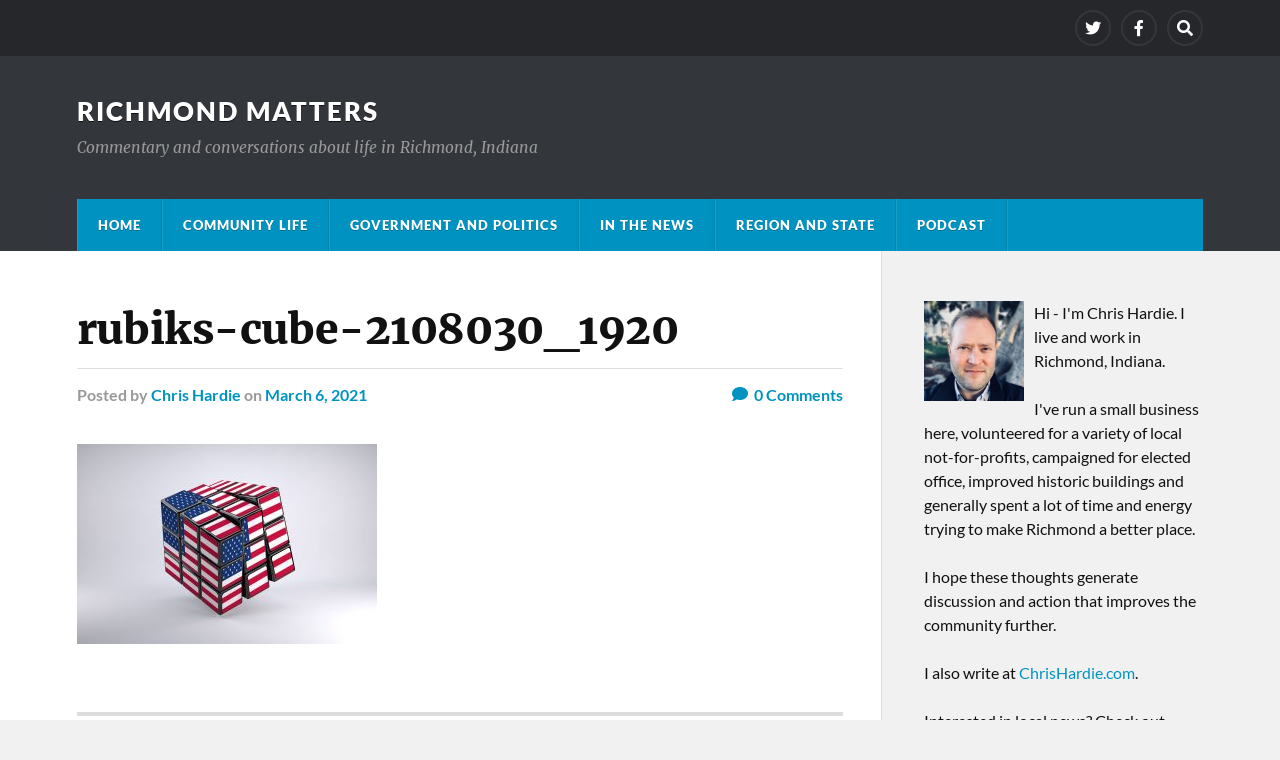

--- FILE ---
content_type: text/css
request_url: https://cdn.richmondmatters.com/wp-content/plugins/newsletter-glue-pro/assets/css/gutenberg.min.css
body_size: 2075
content:
.ngl-metadata{font-size:12px}.ngl-metadata>div{padding:0 2px;display:inline-block;vertical-align:middle}.ngl-metadata .ngl-metadata-sep{text-align:center;width:14px;color:#aaa}.ngl-metadata-map-pin{width:12px!important;display:inline-block!important;margin:0 4px 0 0!important;position:relative!important;top:9px!important;vertical-align:top!important}.ngl-metadata-permalink-arrow{display:none!important;visibility:hidden!important}.ngl-metadata-permalink{text-decoration:underline!important;cursor:pointer}.ngl-metadata-pic{width:36px;height:36px}.ngl-metadata-pic img{width:30px;height:30px;border-radius:999px;margin:0 6px 0 0;position:relative;top:2px}.ngl-author{display:flex;line-height:1}.ngl-author-pic{width:50px;min-width:50px;margin:0 12px 0 0}.ngl-author-pic img{margin:0!important;display:block;overflow:hidden;border-radius:999px;max-width:100%}.ngl-author-name{font-weight:700;min-width:20px;padding:0 0 4px;font-size:14px;line-height:14px}.ngl-author-bio{margin:0;padding:0 0 4px;font-size:14px;line-height:18px}.ngl-author-btn{color:#fff!important;text-decoration:none!important;padding:4px 8px;display:inline-flex;align-items:center;border:2px solid transparent;font-size:12px;line-height:16px}.ngl-author-btn:hover{color:#fff!important}.ngl-author-btn-text{min-width:20px}.ngl-author-cta img{display:inline-block;width:16px!important;height:16px!important;margin:0 4px 0 0!important}.ngl-author-cta .ngl-author-btn-outlined{background-color:transparent!important;border:2px solid transparent;color:#444!important}.ngl-author-twitter{background-color:#1da1f2}.ngl-author-instagram{background-color:#ed4956}.ngl-author-facebook{background-color:#1877f2}.ngl-author-twitch{background-color:#9047ff}.ngl-author-tiktok{background-color:#fe2c55}.ngl-author-youtube{background-color:red}.ngl-author-linkedin{background-color:#0e76a8}.ngl-author-btn-outlined.ngl-author-twitter{border-color:#1da1f2!important}.ngl-author-btn-outlined.ngl-author-instagram{border-color:#ed4956!important}.ngl-author-btn-outlined.ngl-author-facebook{border-color:#1877f2!important}.ngl-author-btn-outlined.ngl-author-twitch{border-color:#9047ff!important}.ngl-author-btn-outlined.ngl-author-tiktok{border-color:#fe2c55!important}.ngl-author-btn-outlined.ngl-author-youtube{border-color:red!important}.ngl-author-btn-outlined.ngl-author-linkedin{border-color:#0e76a8!important}.wp-block-newsletterglue-callout{padding-top:26px!important;padding-bottom:1px!important;margin-left:auto!important;margin-right:auto!important}.wp-block-newsletterglue-callout h1,.wp-block-newsletterglue-callout h2,.wp-block-newsletterglue-callout h3,.wp-block-newsletterglue-callout h4,.wp-block-newsletterglue-callout h5,.wp-block-newsletterglue-callout h6{margin:0 0 14px!important;padding:0!important}.wp-block-newsletterglue-callout figure,.wp-block-newsletterglue-callout p{margin:0 0 25px!important;padding:0!important}.ngl-form{max-width:400px!important;margin-bottom:30px!important;position:relative}.ngl-form.ngl-portrait{margin-left:auto;margin-right:auto}.ngl-form h2{font-size:24px!important}.ngl-form-input-text,input.ngl-form-input-text{border:1px solid #aaa;padding:5px 14px;border-radius:0;background:#fff;height:40px;width:100%;box-sizing:border-box}.block-editor-writing-flow .ngl-form-input-text{line-height:2;color:#aaa;font-size:14px}.ngl-form-field{text-align:left!important}.ngl-form-label{user-select:none}.ngl-form-button{background:#0088a0;color:#fff;border-radius:0;cursor:pointer;box-shadow:none;border:none;padding:5px 15px;min-height:40px;font-size:16px;text-decoration:none!important;text-transform:none;display:inline-block;box-sizing:border-box!important;outline:0!important}.ngl-form.ngl-portrait{text-align:center}.ngl-form.ngl-portrait .ngl-form-button{width:100%;display:block}.ngl-form.ngl-landscape{max-width:600px!important}.ngl-form.ngl-landscape .ngl-form-container{display:flex;align-items:flex-end;flex-wrap:wrap}.ngl-form.ngl-landscape .ngl-form-field{margin-bottom:0;flex:auto}.ngl-form.ngl-landscape .ngl-form-button{text-align:center;height:40px;min-width:180px}.ngl-form.ngl-landscape .ngl-form-text{flex-basis:100%}.ngl-message-overlay{opacity:0;transition:opacity .25s ease-in-out;pointer-events:none;visibility:hidden;height:0;align-items:center;background:#e7ffe5;border-radius:999px;border:2px solid #309427;padding:8px 14px;display:inline-flex;margin:25px 0 0}.ngl-message-overlay.ngl-show{opacity:1;pointer-events:auto;visibility:visible;height:auto}.ngl-message-overlay-text{font-size:14px;display:inline-block}.ngl-message-svg-wrap{background:#169620;min-width:32px;width:32px;line-height:32px;height:32px;border-radius:999px;display:inline-flex;align-items:center;justify-content:center;margin:0 10px 0 0}.ngl-message-svg-wrap svg{stroke-width:2px!important;fill:transparent!important}.ngl-form-unready{border:0;border-radius:0;background:#f5ebfc;padding:20px 30px;font-size:14px;font-weight:500}.ngl-form-unready a{color:#444}.ngl-form-container p.ngl-form-text{padding:20px 0 0;font-size:14px}p.ngl-form-checkbox{text-align:left;line-height:1!important;margin-top:0!important;margin-bottom:20px}.ngl-form.ngl-landscape p.ngl-form-checkbox{flex-basis:100%;margin:15px 0 0!important}.ngl-form.ngl-portrait p.ngl-form-checkbox,.ngl-form.ngl-portrait p.ngl-form-checkbox label{display:flex;align-items:center;margin:0 0 10px}p.ngl-form-checkbox input[type=checkbox]{margin:0;border-radius:0!important}.ngl-form-checkbox-text{font-weight:400;margin-left:12px}.block-editor-writing-flow .ngl-form-checkbox-text{font-family:"Inter var",-apple-system,BlinkMacSystemFont,"Helvetica Neue",Helvetica,sans-serif}.wp-block-newsletterglue-group{padding:0}.ngl-embed{padding:20px;border-radius:4px;border:1px solid #bbb}.ngl-embed-support{display:flex;justify-content:flex-end;align-items:center;font-size:12px}.ngl-embed-support span{padding:0 4px;color:#888}.ngl-embed-support svg{display:block;width:16px;height:16px;fill:#888}.ngl-embed input[type=text]{border:none!important;box-shadow:none!important;font-size:26px;padding:0!important;width:100%!important;margin:0!important;background:0 0!important}.ngl-embed-frontend{border:none;padding:0}.ngl-embed-error{font-size:14px;color:#772c2c;margin:20px 0 0}.ngl-articles{margin-top:20px;margin-bottom:20px}.ngl-article img{display:block;overflow:hidden}.ngl-article{margin:0 0 30px}.ngl-articles.colored .ngl-article{padding:20px!important}.ngl-article-title{margin:0 0 8px;line-height:1.4;word-wrap:break-word}.ngl-article-title a{font-weight:700;text-decoration:none}.ngl-article-excerpt{line-height:1.4;word-wrap:break-word}.ngl-article-featured{margin:0 0 14px}.ngl-article-featured a{display:block}.ngl-article-featured img{margin:0!important}.ngl-articles-webview .ngl-article-featured img{max-width:100%}.ngl-article-date{margin:8px 0 0;font-size:.95em;opacity:.7}.ngl-articles .components-placeholder.components-placeholder{min-height:100px}.ngl-articles input[type=text]{padding:6px 8px;box-shadow:0 0 0 transparent;transition:box-shadow .1s linear;border-radius:2px;border:1px solid #757575;margin:0 8px 0 0;flex:1 1 auto;font-size:13px;line-height:normal}.ngl-article-labels{display:block;margin:0 0 6px;font-size:.95em;opacity:.8}.ngl-articles-add{width:100%}.ngl-articles td,.ngl-articles th{border:none;padding:0}.ngl-articles table{border:none}.ngl-articles-full img{width:100%;height:auto}.ngl-article-left{display:inline-block;width:49.5%;vertical-align:top;box-sizing:border-box!important}.ngl-article-right{display:inline-block;width:49.5%;vertical-align:top;padding-left:20px;box-sizing:border-box!important}.ngl-articles-30_70 .ngl-article-left{display:inline-block;width:30%;vertical-align:top}.ngl-articles-30_70 .ngl-article-right{display:inline-block;width:69%;vertical-align:top}.ngl-articles-70_30 .ngl-article-left{display:inline-block;width:69%;vertical-align:top}.ngl-articles-70_30 .ngl-article-right{display:inline-block;width:30%;vertical-align:top}.ngl-article-right .ngl-article-featured{margin:0}.ngl-article-left .ngl-article-featured{margin:0}.ngl-article-mobile{display:none!important;overflow:hidden;mso-hide:all;margin:0;font-size:0;max-height:0}.ngl-article-mobile *{display:none!important;overflow:hidden;mso-hide:all;max-height:0;font-size:0}@media only screen and (max-width:642px){.ngl-article-mobile,.ngl-article-mobile *{display:block!important;max-height:100%!important;font-size:inherit!important}.ngl-articles-full .ngl-article-mobile,.ngl-articles-full .ngl-article-mobile *{display:none!important;max-height:0;font-size:0}.ngl-article-img-left,.ngl-article-img-right{display:none!important;overflow:hidden;mso-hide:all;margin:0;font-size:0;max-height:0}}.ngl-working{opacity:.7;pointer-events:none;cursor:default}.ngl-form-errors{background:#ffcece;color:#672d2d;padding:8px 14px;text-align:left;margin:0 0 25px;border:1px solid #ec9d9d;font-size:14px;line-height:22px}.wp-block-newsletterglue-share{display:flex;flex-wrap:wrap}.wp-block-newsletter-share-center{justify-content:center}.wp-block-newsletter-share-right{justify-content:flex-end}.wp-block-newsletter-share-center>a{margin:0 8px!important}.wp-block-newsletter-share-right>a{margin:0 0 0 12px!important}.wp-block-newsletterglue-share>a{display:flex;margin:0 12px 0 0}.wp-block-newsletterglue-share img{width:100%;height:100%;display:flex}.ngl-share-description{flex-basis:100%;margin:0 0 8px}.ng_columns__container{padding:0;display:flex;flex-direction:row}.ng_columns__container__2 .ng__column:last-child{display:none!important}.ng_columns__container__1 .ng__column:not(:first-child){display:none!important}.ng_columns__container .ng__column{box-sizing:border-box}.ng__column>*{margin-top:0!important}.ng_columns__container .ng__column h1.wp-block,.ng_columns__container .ng__column h2.wp-block,.ng_columns__container .ng__column h3.wp-block,.ng_columns__container .ng__column h4.wp-block,.ng_columns__container .ng__column h5.wp-block,.ng_columns__container .ng__column h6.wp-block,.ng_columns__container .ng__column p.wp-block{color:inherit}